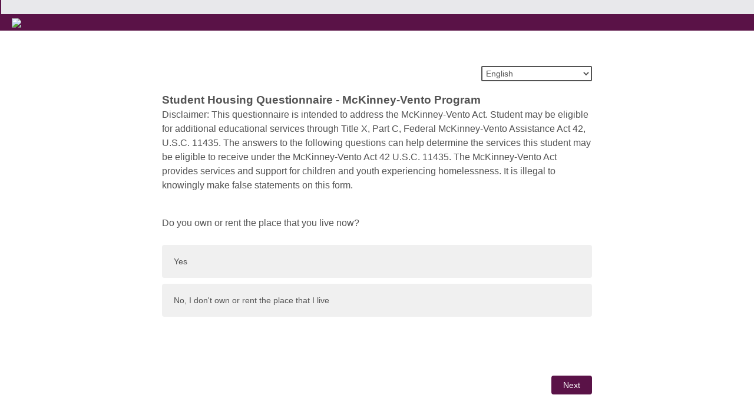

--- FILE ---
content_type: text/html; charset=utf-8
request_url: https://wenatcheeschools.sjc1.qualtrics.com/jfe/form/SV_3P0rQRBvnC0HvvM
body_size: 21953
content:
<!DOCTYPE html>
<html class="JFEScope">
<head>
    <meta charset="UTF-8">
    <meta http-equiv="X-UA-Compatible" content="IE=edge">
    <meta name="apple-mobile-web-app-capable" content="yes">
    <meta name="mobile-web-app-capable" content="yes">
    <title>Qualtrics Survey | Qualtrics Experience Management</title>
    
        <link rel="dns-prefetch" href="//co1.qualtrics.com/WRQualtricsShared/">
        <link rel="preconnect" href="//co1.qualtrics.com/WRQualtricsShared/">
    
    <meta name="description" content="The most powerful, simple and trusted way to gather experience data. Start your journey to experience management and try a free account today.">
    <meta name="robots" content="noindex">
    <meta id="meta-viewport" name="viewport" content="width=device-width, initial-scale=1, minimum-scale=1, maximum-scale=2.5">
    <meta property="og:title" content="Qualtrics Survey | Qualtrics Experience Management">
    <meta property="og:description" content="The most powerful, simple and trusted way to gather experience data. Start your journey to experience management and try a free account today.">
    
    <script>(function(w) {
  'use strict';
  if (w.history && w.history.replaceState) {
    var path = w.location.pathname;
    var jfePathRegex = /^\/jfe\d+\//;

    if (jfePathRegex.test(path)) {
      w.history.replaceState(null, null, w.location.href.replace(path, path.replace(jfePathRegex, '/jfe/')));
    }
  }
})(window);
</script>
</head>
    <body id="SurveyEngineBody">
    <noscript><style>#pace{display: none;}</style><div style="padding:8px 15px;font-family:Helvetica,Arial,sans-serif;background:#fcc;border:1px solid #c55">Javascript is required to load this page.</div></noscript>
    
        <style type='text/css'>#pace{background:#fff;position:absolute;top:0;bottom:0;left:0;right:0;z-index:1}#pace::before{content:'';display:block;position:fixed;top:30%;right:50%;width:50px;height:50px;border:6px solid transparent;border-top-color:#0b6ed0;border-left-color:#0b6ed0;border-radius:80px;animation:q 1s linear infinite;margin:-33px -33px 0 0;box-sizing:border-box}@keyframes q{0%{transform:rotate(0)}100%{transform:rotate(360deg)}}
</style>
        <div id='pace'></div>
    
    <script type="text/javascript">
      window.QSettings = {
          
        jfeVersion: "a8ef4bfa1e5b68ca5c6385caa82ad0b3b12ea721",
        publicPath: "/jfe/static/dist/",
        cbs: [], bootstrapSkin: null, ab: false,
        getPT: function(cb) {
          if (this.pt !== undefined) {
            cb(this.success, this.pt);
          } else {
            this.cbs.push(cb);
          }
        },
        setPT: function(s, pt) {
          this.success = s;
          this.pt = pt;
          if (this.cbs.length) {
            for (var i = 0; i < this.cbs.length; i++) {
              this.cbs[i](s, pt);
            }
          }
        }
      };
    </script>
    <div id="skinPrefetch" style="position: absolute; visibility: hidden" class="JFEContent SkinV2 webkit CSS3"></div>
    <script>(()=>{"use strict";var e,r,t,a,c,o={},n={};function d(e){var r=n[e];if(void 0!==r)return r.exports;var t=n[e]={id:e,loaded:!1,exports:{}};return o[e].call(t.exports,t,t.exports,d),t.loaded=!0,t.exports}d.m=o,e=[],d.O=(r,t,a,c)=>{if(!t){var o=1/0;for(l=0;l<e.length;l++){for(var[t,a,c]=e[l],n=!0,f=0;f<t.length;f++)(!1&c||o>=c)&&Object.keys(d.O).every(e=>d.O[e](t[f]))?t.splice(f--,1):(n=!1,c<o&&(o=c));if(n){e.splice(l--,1);var i=a();void 0!==i&&(r=i)}}return r}c=c||0;for(var l=e.length;l>0&&e[l-1][2]>c;l--)e[l]=e[l-1];e[l]=[t,a,c]},d.n=e=>{var r=e&&e.__esModule?()=>e.default:()=>e;return d.d(r,{a:r}),r},t=Object.getPrototypeOf?e=>Object.getPrototypeOf(e):e=>e.__proto__,d.t=function(e,a){if(1&a&&(e=this(e)),8&a)return e;if("object"==typeof e&&e){if(4&a&&e.__esModule)return e;if(16&a&&"function"==typeof e.then)return e}var c=Object.create(null);d.r(c);var o={};r=r||[null,t({}),t([]),t(t)];for(var n=2&a&&e;"object"==typeof n&&!~r.indexOf(n);n=t(n))Object.getOwnPropertyNames(n).forEach(r=>o[r]=()=>e[r]);return o.default=()=>e,d.d(c,o),c},d.d=(e,r)=>{for(var t in r)d.o(r,t)&&!d.o(e,t)&&Object.defineProperty(e,t,{enumerable:!0,get:r[t]})},d.f={},d.e=e=>Promise.all(Object.keys(d.f).reduce((r,t)=>(d.f[t](e,r),r),[])),d.u=e=>"c/"+{196:"vendors~recaptchav3",233:"db",438:"vendors~mockForm",821:"barrel-roll",905:"ss",939:"bf",1044:"matrix",1075:"mc",1192:"meta",1205:"timing",1365:"hmap",1543:"recaptchav3",1778:"slide",1801:"fade",2042:"jsApi",2091:"advance-button-template",2292:"hotspot",2436:"slider",2552:"vendors~scoring~cs~matrix",2562:"flip",2603:"mockForm",2801:"fancybox",3432:"mp",4522:"scoring",4863:"dd",5321:"vendors~mockForm~response-summary~fileupload",5330:"fileupload",5453:"default~cs~slider~ss",5674:"pgr",5957:"response-summary",6023:"vendors~fileupload",6198:"te",6218:"ro",6246:"focus-handler",6255:"captcha",6500:"default~hl~hotspot~matrix",6507:"prototype",7211:"sbs",7529:"cs",7685:"preview",7719:"default~hmap~pgr~ro~te~timing",8095:"default~cs~slider",8393:"draw",8606:"default~captcha~cs~db~dd~draw~fileupload~hmap~hl~hotspot~matrix~mc~meta~pgr~ro~sbs~slider~ss~te~timing",9679:"toc",9811:"hl"}[e]+"."+{196:"97848bc9e7c6051ecccc",233:"8ba9f6447cd314fbb68a",438:"53d5364f2fde015d63eb",821:"7889bb8e29b6573a7c1e",905:"351d3164dfd98410d564",939:"eec2597b947c36022f6d",1044:"d8d7465fc033fbb10620",1075:"86a63d9fd6b94fccd78b",1192:"2bda7fa2af76817782a5",1205:"e0a338ca75eae4b40cc1",1365:"b3a7378eb91cc2c32d41",1543:"0c7be974c5976b4baac4",1778:"89aa23ad976cab36539d",1801:"8cb2d1667aca0bc1260e",2042:"c48c082656b18079aa7e",2091:"4f0959084e4a4a187d1d",2292:"14fd8d7b863312b03015",2436:"96ce9dfbc69cf4a6f014",2552:"7cd2196cef0e70bb9e8a",2562:"3266dde7e4660ffcef3a",2603:"c8f6cb94cd9e79b57383",2801:"685cee5836e319fa57a8",3432:"6ae4057caed354cea4bd",4522:"1beb1b30ccc2fa30924f",4863:"4a0994a3732ac4fec406",5321:"41b49ced3a7a9cce58ab",5330:"4e241617d0d8f9638bed",5453:"171b59120e19c43bc4c6",5674:"144a9eb1a74ebd10fb2f",5957:"18b07be3e10880ac7370",6023:"2f608006811a8be8971c",6198:"31e404ce9bb91ad2fdc1",6218:"3cb64ba46db80f90121a",6246:"ba7b22b6a40782e5e004",6255:"a511708ee09ee539c882",6500:"e988cfdc3a56d687c346",6507:"63afbf731c56ba97ae7b",7211:"2d043279f45787cdbc6a",7529:"6440499b8bf1aaf62693",7685:"1241170f420176c2c6ef",7719:"8714f0d6579c8e712177",8095:"3b318c0e91b8cce117d5",8393:"2a48f184a447969fff1f",8606:"017a626bdaafbf05c221",9679:"20b914cfa638dfe959cc",9811:"e3e744cd3ab59c8be98b"}[e]+".min.js",d.miniCssF=e=>"fancybox.0bb59945b9873f54214a.min.css",d.g=function(){if("object"==typeof globalThis)return globalThis;try{return this||new Function("return this")()}catch(e){if("object"==typeof window)return window}}(),d.o=(e,r)=>Object.prototype.hasOwnProperty.call(e,r),a={},c="javascriptformengine:",d.l=(e,r,t,o)=>{if(a[e])a[e].push(r);else{var n,f;if(void 0!==t)for(var i=document.getElementsByTagName("script"),l=0;l<i.length;l++){var b=i[l];if(b.getAttribute("src")==e||b.getAttribute("data-webpack")==c+t){n=b;break}}n||(f=!0,(n=document.createElement("script")).charset="utf-8",n.timeout=120,d.nc&&n.setAttribute("nonce",d.nc),n.setAttribute("data-webpack",c+t),n.src=e),a[e]=[r];var s=(r,t)=>{n.onerror=n.onload=null,clearTimeout(u);var c=a[e];if(delete a[e],n.parentNode&&n.parentNode.removeChild(n),c&&c.forEach(e=>e(t)),r)return r(t)},u=setTimeout(s.bind(null,void 0,{type:"timeout",target:n}),12e4);n.onerror=s.bind(null,n.onerror),n.onload=s.bind(null,n.onload),f&&document.head.appendChild(n)}},d.r=e=>{"undefined"!=typeof Symbol&&Symbol.toStringTag&&Object.defineProperty(e,Symbol.toStringTag,{value:"Module"}),Object.defineProperty(e,"__esModule",{value:!0})},d.nmd=e=>(e.paths=[],e.children||(e.children=[]),e),d.p="",(()=>{if("undefined"!=typeof document){var e=e=>new Promise((r,t)=>{var a=d.miniCssF(e),c=d.p+a;if(((e,r)=>{for(var t=document.getElementsByTagName("link"),a=0;a<t.length;a++){var c=(n=t[a]).getAttribute("data-href")||n.getAttribute("href");if("stylesheet"===n.rel&&(c===e||c===r))return n}var o=document.getElementsByTagName("style");for(a=0;a<o.length;a++){var n;if((c=(n=o[a]).getAttribute("data-href"))===e||c===r)return n}})(a,c))return r();((e,r,t,a,c)=>{var o=document.createElement("link");o.rel="stylesheet",o.type="text/css",d.nc&&(o.nonce=d.nc),o.onerror=o.onload=t=>{if(o.onerror=o.onload=null,"load"===t.type)a();else{var n=t&&t.type,d=t&&t.target&&t.target.href||r,f=new Error("Loading CSS chunk "+e+" failed.\n("+n+": "+d+")");f.name="ChunkLoadError",f.code="CSS_CHUNK_LOAD_FAILED",f.type=n,f.request=d,o.parentNode&&o.parentNode.removeChild(o),c(f)}},o.href=r,t?t.parentNode.insertBefore(o,t.nextSibling):document.head.appendChild(o)})(e,c,null,r,t)}),r={3454:0};d.f.miniCss=(t,a)=>{r[t]?a.push(r[t]):0!==r[t]&&{2801:1}[t]&&a.push(r[t]=e(t).then(()=>{r[t]=0},e=>{throw delete r[t],e}))}}})(),(()=>{var e={3454:0};d.f.j=(r,t)=>{var a=d.o(e,r)?e[r]:void 0;if(0!==a)if(a)t.push(a[2]);else if(3454!=r){var c=new Promise((t,c)=>a=e[r]=[t,c]);t.push(a[2]=c);var o=d.p+d.u(r),n=new Error;d.l(o,t=>{if(d.o(e,r)&&(0!==(a=e[r])&&(e[r]=void 0),a)){var c=t&&("load"===t.type?"missing":t.type),o=t&&t.target&&t.target.src;n.message="Loading chunk "+r+" failed.\n("+c+": "+o+")",n.name="ChunkLoadError",n.type=c,n.request=o,a[1](n)}},"chunk-"+r,r)}else e[r]=0},d.O.j=r=>0===e[r];var r=(r,t)=>{var a,c,[o,n,f]=t,i=0;if(o.some(r=>0!==e[r])){for(a in n)d.o(n,a)&&(d.m[a]=n[a]);if(f)var l=f(d)}for(r&&r(t);i<o.length;i++)c=o[i],d.o(e,c)&&e[c]&&e[c][0](),e[c]=0;return d.O(l)},t=self.webpackChunkjavascriptformengine=self.webpackChunkjavascriptformengine||[];t.forEach(r.bind(null,0)),t.push=r.bind(null,t.push.bind(t))})()})();</script>
    <script src="/jfe/static/dist/jfeLib.41e905943427321fa036.min.js" crossorigin="anonymous"></script>
    <script src="/jfe/static/dist/jfe.b2aa22a9b68ea0a1d846.min.js" crossorigin="anonymous"></script>


    <link href="/jfe/themes/templated-skins/qualtrics.2014:null:2822083bbe44ee9a3039fdacaa507450734b4d0d/version-1765483941191-602359/stylesheet.css" rel="stylesheet">

    <link id="rtlStyles" rel="stylesheet" type="text/css">
    <style id="customStyles"></style>

    <style>
      .JFEScope .questionFocused   .advanceButtonContainer {transition:opacity .3s!important;visibility:unset;opacity:1}
      .JFEScope .questionUnfocused .advanceButtonContainer, .advanceButtonContainer {transition:opacity .3s!important;visibility:hidden;opacity:0}
      .Skin .Bipolar .bipolar-mobile-header, .Skin .Bipolar .desktop .bipolar-mobile-header, .Skin .Bipolar .mobile .ColumnLabelHeader {display: none}

      /* Change color of question validation warnings */
      .Skin .ValidationError.Warn {color: #e9730c;}

      /* Hide mobile preview scrollbar for Chrome, Safari and Opera */
      html.MobilePreviewFrame::-webkit-scrollbar { display: none; }

      /* Hide mobile preview scrollbar for IE and Edge */
      html.MobilePreviewFrame { -ms-overflow-style: none; scrollbar-width: none; }
    </style>
    <style type="text/css">.accessibility-hidden{height:0;width:0;overflow:hidden;position:absolute;left:-999px}</style>
    <div id="polite-announcement" class="accessibility-hidden" aria-live="polite" aria-atomic="true"></div>
    <div id="assertive-announcement" class="accessibility-hidden" aria-live="assertive" role="alert" aria-atomic="true"></div>
    <script type="text/javascript">
      (function () {
        var o = {};
        try {
          Object.defineProperty(o,'compat',{value:true,writable:true,enumerable:true,configurable:true});
        } catch (e) {};
        if (o.compat !== true || document.addEventListener === undefined) {
          window.location.pathname = '/jfe/incompatibleBrowser';
        }

        var fv = document.createElement('link');
        fv.rel = 'apple-touch-icon';
        fv.href = "/brand-management/apple-touch-icon";
        document.getElementsByTagName('head')[0].appendChild(fv);
      })();
      QSettings.ab = false;
      document.title = "Qualtrics Survey | Qualtrics Experience Management";
      
      (function(s) {
        QSettings.bootstrapSkin = s;
        var sp = document.getElementById('skinPrefetch');
        if (sp) {
          sp.innerHTML = s;
        }
      })("<meta name=\"HandheldFriendly\" content=\"true\" />\n<meta name = \"viewport\" content = \"user-scalable = yes, maximum-scale=10, minimum-scale=1, initial-scale = 1, width = device-width\" />\n<div class='Skin'>\n\t<div id=\"Overlay\"></div>\n\t<div id=\"Wrapper\">\n\t\t<div id='ProgressBar'>{~ProgressBar~}</div>\n\t\t<div class='SkinInner'>\n\t\t\t<div id='LogoContainer'>\n\t\t\t\t<div id='Logo'><img src=\"https://wenatcheeschools.sjc1.qualtrics.com/CP/Graphic.php?IM=IM_eV7W4uAQi90ofKC\" /></div>\n\t\t\t</div>\n\t\t\t<div id='HeaderContainer'>\n\t\t\t\t\n\t\t\t\t<div id='Header'>{~Header~}</div>\n\t\t\t</div>\n\t\t\t<div id='SkinContent'>\n\t\t\t\t<div id='Questions'>{~Question~}</div>\n\t\t\t\t<div id='Buttons'>{~Buttons~}</div>\n\t\t\t\t\n\t\t\t</div>\n\t\t</div>\n\t\t<div id='Footer'>{~Footer~}</div>\n\t\t\n\t\t<div id='PushStickyFooter'></div>\n\t</div>\n\t<div id=\"Plug\" style=\"display:block !important;\"><a href=\"https://www.qualtrics.com/powered-by-qualtrics/?utm_source=internal%2Binitiatives&utm_medium=survey%2Bpowered%2Bby%2Bqualtrics&utm_content={~BrandID~}&utm_survey_id={~SurveyID~}\" target=\"_blank\" aria-label=\"{~PlugLabel~}\">{~Plug~}</a></div>\n</div>\n<script>Qualtrics.SurveyEngine.addOnload(Qualtrics.uniformLabelHeight);<\/script>\n\n<script>\n//TM6 Question Text Cell Padding\n\t//JFE\n\tPage.on('ready:imagesLoaded',function() {\n\t\tvar t = jQuery(\".QuestionText table\");\n\t  for (i=0; i<t.length; i++) {\n\t    if (t[i].cellPadding != undefined) {\n\t      var p = t[i].cellPadding + \"px\";\n\t      t.eq(i).find(\"th\").css(\"padding\",p);\n\t      t.eq(i).find(\"td\").css(\"padding\",p);\n\t    }\n\t  }\n\t});\n\t//SE\n\tjQuery(window).on('load',function() {\n\t\tif (jQuery(\"div\").hasClass(\"JFE\") == false) {\n\t    var t = jQuery(\".QuestionText table\");\n\t    for (i=0; i<t.length; i++) {\n\t      if (t[i].cellPadding != undefined) {\n\t        var p = t[i].cellPadding + \"px\";\n\t        t.eq(i).find(\"th\").css(\"padding\",p);\n\t        t.eq(i).find(\"td\").css(\"padding\",p);\n\t      }\n\t    }\n\t\t};\n\t});\n//TM21 iOS Text Box Width Fix\n//JFE\nPage.on('ready:imagesLoaded',function() {\n\tfunction isIE () {\n  \tvar myNav = navigator.userAgent.toLowerCase();\n  \treturn (myNav.indexOf('msie') != -1) ? parseInt(myNav.split('msie')[1]) : false;\n\t}\n\tif (!isIE()) {\n\t\tvar mq = window.matchMedia( \"(max-width: 480px)\" );\n\t\tif (mq.matches == true) {\n\t\t\tjQuery(\".Skin .MC .TextEntryBox\").css(\"width\",\"100%\");\n\t\t\tjQuery(\".Skin .TE .ESTB .InputText\").css(\"width\",\"100%\");\n\t\t\tjQuery(\".Skin .TE .FORM .InputText\").css(\"width\",\"100%\");\n\t\t\tjQuery(\".Skin .TE .ML .InputText\").css(\"width\",\"100%\");\n\t\t\tjQuery(\".Skin .TE .PW .InputText\").css(\"width\",\"100%\");\n\t\t\tjQuery(\".Skin .TE .SL .InputText\").css(\"width\",\"100%\");\n\t\t\tjQuery(\".Skin .TE .FollowUp .InputText\").css(\"width\",\"100%\");\n\t\t};\n\t};\n});\n//SE\njQuery(window).on('load',function() {\n\tfunction isIE () {\n  \tvar myNav = navigator.userAgent.toLowerCase();\n  \treturn (myNav.indexOf('msie') != -1) ? parseInt(myNav.split('msie')[1]) : false;\n\t}\n\tif (!isIE()) {\n\t\tvar mq = window.matchMedia( \"(max-width: 480px)\" );\n\t\tif (jQuery(\"div\").hasClass(\"JFE\") == false && mq.matches == true) {\n\t\t\tjQuery(\".Skin .MC .TextEntryBox\").css(\"width\",\"100%\");\n\t\t\tjQuery(\".Skin .TE .ESTB .InputText\").css(\"width\",\"100%\");\n\t\t\tjQuery(\".Skin .TE .FORM .InputText\").css(\"width\",\"100%\");\n\t\t\tjQuery(\".Skin .TE .ML .InputText\").css(\"width\",\"100%\");\n\t\t\tjQuery(\".Skin .TE .PW .InputText\").css(\"width\",\"100%\");\n\t\t\tjQuery(\".Skin .TE .SL .InputText\").css(\"width\",\"100%\");\n\t\t\tjQuery(\".Skin .TE .FollowUp .InputText\").css(\"width\",\"100%\");\n\t\t};\n\t};\n});\n<\/script>\n\n\n");
      
      
      (function() {
        var fv = document.createElement('link');
        fv.type = 'image/x-icon';
        fv.rel = 'icon';
        fv.href = "https://wenatcheeschools.sjc1.qualtrics.com/brand-management/brand-assets/wenatcheeschools/favicon.ico";
        document.getElementsByTagName('head')[0].appendChild(fv);
      }());
      
      
    </script>
        <script type="text/javascript">
          (function(appData) {
            if (appData && typeof appData === 'object' && '__jfefeRenderDocument' in appData) {
              var doc = appData.__jfefeRenderDocument

              if (doc === 'incompatible') {
                window.location = '/jfe/incompatibleBrowser';
                return
              }

              window.addEventListener('load', function() {
                // farewell jfe
                delete window.QSettings
                delete window.webpackJsonp
                delete window.jQuery
                delete window.ErrorWatcher
                delete window.onLoadCaptcha
                delete window.experimental
                delete window.Page

                var keys = Object.keys(window);
                for (let i in keys) {
                  var name = keys[i];
                  if (name.indexOf('jQuery') === 0) {
                    delete window[name];
                    break;
                  }
                }

                document.open();
                document.write(doc);
                document.close();
              })
            } else {
              // prevent document.write from replacing the entire page
              window.document.write = function() {
                log.error('document.write is not allowed and has been disabled.');
              };

              QSettings.setPT(true, appData);
            }
          })({"FormSessionID":"FS_3djKTQ3REPl2pAl","QuestionIDs":["QID160","QID161"],"QuestionDefinitions":{"QID160":{"DefaultChoices":false,"DataExportTag":"Q1","QuestionType":"DB","Selector":"TB","Configuration":{"QuestionDescriptionOption":"UseText"},"Validation":{"Settings":{"Type":"None"}},"GradingData":[],"Language":{"ES":{"QuestionText":"<span style=\"font-size:19px;\"><strong>Cuestionario de Vivienda Estudiantil - Programa McKinney-Vento</strong></span><br /> Descargo de responsabilidad: este cuestionario tiene por objeto abordar la Ley McKinney-Vento. El estudiante puede ser elegible para servicios educativos adicionales a través del Título X, Parte C, Ley Federal de Asistencia McKinney-Vento 42, USC 11435. Las respuestas a las siguientes preguntas pueden ayudar a determinar los servicios que este estudiante puede recibir bajo la Ley McKinney-Vento 42 USC 11435. La Ley McKinney-Vento brinda servicios y apoyo para niños y jóvenes sin hogar. Es ilegal hacer declaraciones falsas a sabiendas en este formulario."},"EN":{"QuestionText":"<span style=\"font-size:19px;\"><strong>Student Housing Questionnaire - McKinney-Vento Program</strong></span><br />\nDisclaimer: This questionnaire is intended to address the McKinney-Vento Act. Student may be eligible for additional educational services through Title X, Part C, Federal McKinney-Vento Assistance Act 42, U.S.C. 11435. The answers to the following questions can help determine the services this student may be eligible to receive under the McKinney-Vento Act 42 U.S.C. 11435. The McKinney-Vento Act provides services and support for children and youth experiencing homelessness. It is illegal to knowingly make false statements on this form."}},"NextChoiceId":4,"NextAnswerId":1,"QuestionID":"QID160","SurveyLanguage":"EN"},"QID161":{"DefaultChoices":false,"DataExportTag":"Q2","QuestionType":"MC","Selector":"SAVR","SubSelector":"TX","Configuration":{"QuestionDescriptionOption":"UseText"},"Choices":{"1":{"Display":"Yes"},"2":{"Display":"No, I don't own or rent the place that I live"}},"ChoiceOrder":[1,2],"Validation":{"Settings":{"ForceResponse":"ON","ForceResponseType":"ON","Type":"None"}},"GradingData":[],"Language":{"ES":{"QuestionText":"¿Es dueño o alquila el lugar donde vive ahora?","Choices":{"1":{"Display":"Sí"},"2":{"Display":"No, no soy dueño ni alquilo el lugar donde vivo"}}},"EN":{"QuestionText":"Do you own or rent the place that you live now?","Choices":{"1":{"Display":"Yes"},"2":{"Display":"No, I don't own or rent the place that I live"}}}},"NextChoiceId":3,"NextAnswerId":1,"QuestionID":"QID161","DataVisibility":{"Private":false,"Hidden":false},"SurveyLanguage":"EN"}},"NextButton":null,"PreviousButton":false,"Count":2,"Skipped":0,"NotDisplayed":0,"LanguageSelector":null,"Messages":{"PoweredByQualtrics":"Powered by Qualtrics","PoweredByQualtricsLabel":"Powered by Qualtrics: Learn more about Qualtrics in a new tab","A11yNextPage":"You are on the next page","A11yPageLoaded":"Page Loaded","A11yPageLoading":"Page is loading","A11yPrevPage":"You are on the previous page","FailedToReachServer":"We were unable to connect to our servers. Please check your internet connection and try again.","ConnectionError":"Connection Error","IPDLError":"Sorry, an unexpected error occurred.","Retry":"Retry","Cancel":"Cancel","Language":"Language","Done":"Done","AutoAdvanceLabel":"or press Enter","DecimalSeparator":"Please exclude commas and if necessary use a point as a decimal separator.","IE11Body":"You are using an unsupported browser. Qualtrics surveys will no longer load in Internet Explorer 11 after March 15, 2024.","BipolarPreference":"Select this answer if you prefer %1 over %2 by %3 points.","BipolarNoPreference":"Select this answer if you have no preference between %1 and %2.","Blank":"Blank","CaptchaRequired":"Answering the captcha is required to proceed","MCMSB_Instructions":"To select multiple options in a row, click and drag your mouse or hold down Shift when selecting. To select non-sequential options, hold down Control (on a PC) or Command (on a Mac) when clicking. To deselect an option, hold down Control or Command and click on a selected option.","MLDND_Instructions":"Drag and drop each item from the list into a bucket.","PGR_Instructions":"Drag and drop items into groups. Within each group, rank items by dragging and dropping them into place.","ROSB_Instructions":"Select items and then rank them by clicking the arrows to move each item up and down."},"IsPageMessage":false,"ErrorCode":null,"PageMessageTranslations":{},"CurrentLanguage":"EN","FallbackLanguage":"EN","QuestionRuntimes":{"QID160":{"Highlight":false,"ID":"QID160","Type":"DB","Selector":"TB","SubSelector":null,"ErrorMsg":null,"TerminalAuthError":false,"Valid":false,"MobileFirst":false,"QuestionTypePluginProperties":null,"CurrentMultiPageQuestionIndex":0,"Displayed":true,"PreValidation":{"Settings":{"Type":"None"}},"IsAutoAuthFailure":false,"ErrorSeverity":null,"PDPErrorMsg":null,"PDPError":null,"QuestionText":"<span style=\"font-size:19px;\"><strong>Student Housing Questionnaire - McKinney-Vento Program</strong></span><br />\nDisclaimer: This questionnaire is intended to address the McKinney-Vento Act. Student may be eligible for additional educational services through Title X, Part C, Federal McKinney-Vento Assistance Act 42, U.S.C. 11435. The answers to the following questions can help determine the services this student may be eligible to receive under the McKinney-Vento Act 42 U.S.C. 11435. The McKinney-Vento Act provides services and support for children and youth experiencing homelessness. It is illegal to knowingly make false statements on this form.","Active":true},"QID161":{"Highlight":false,"ID":"QID161","Type":"MC","Selector":"SAVR","SubSelector":"TX","ErrorMsg":null,"TerminalAuthError":false,"Valid":false,"MobileFirst":false,"QuestionTypePluginProperties":null,"CurrentMultiPageQuestionIndex":0,"Displayed":true,"PreValidation":{"Settings":{"ForceResponse":"ON","ForceResponseType":"ON","Type":"None"}},"Choices":{"1":{"ID":"1","RecodeValue":"1","VariableName":"1","Text":"","Display":"Yes","InputWidth":null,"Exclusive":false,"Selected":false,"Password":false,"TextEntry":false,"TextEntrySize":"Small","TextEntryLength":null,"InputHeight":null,"Error":null,"ErrorMsg":null,"PDPErrorMsg":null,"PDPError":null,"Displayed":true},"2":{"ID":"2","RecodeValue":"2","VariableName":"2","Text":"","Display":"No, I don't own or rent the place that I live","InputWidth":null,"Exclusive":false,"Selected":false,"Password":false,"TextEntry":false,"TextEntrySize":"Small","TextEntryLength":null,"InputHeight":null,"Error":null,"ErrorMsg":null,"PDPErrorMsg":null,"PDPError":null,"Displayed":true}},"ChoiceOrder":["1","2"],"ChoiceTextPosition":"Left","Selected":null,"IsAutoAuthFailure":false,"ErrorSeverity":null,"PDPErrorMsg":null,"PDPError":null,"QuestionText":"Do you own or rent the place that you live now?","ExistingChoices":{},"ProcessedDisplayChoiceOrder":["1","2"],"ChoiceOrderSetup":true,"Active":true}},"IsEOS":false,"FailedValidation":false,"PDPValidationFailureQuestionIDs":[],"BlockID":"BL_3UlH6pkDDtutolE","FormTitle":"Qualtrics Survey | Qualtrics Experience Management","SurveyMetaDescription":"The most powerful, simple and trusted way to gather experience data. Start your journey to experience management and try a free account today.","TableOfContents":null,"UseTableOfContents":false,"SM":{"BaseServiceURL":"https://wenatcheeschools.sjc1.qualtrics.com","SurveyVersionID":"9223370316217109885","IsBrandEncrypted":false,"JFEVersionID":"837f0494a18fb4d0e50bfd3b0ce2ac7badaa7df4","BrandDataCenterURL":"https://pdx1.qualtrics.com","XSRFToken":"m5ZpejeFFmW_6e1XX6QbVg","StartDate":"2026-01-17 22:32:53","StartDateRaw":1768689173252,"BrandID":"wenatcheeschools","SurveyID":"SV_3P0rQRBvnC0HvvM","BrowserName":"Chrome","BrowserVersion":"131.0.0.0","OS":"Macintosh","UserAgent":"Mozilla/5.0 (Macintosh; Intel Mac OS X 10_15_7) AppleWebKit/537.36 (KHTML, like Gecko) Chrome/131.0.0.0 Safari/537.36; ClaudeBot/1.0; +claudebot@anthropic.com)","LastUserAgent":"Mozilla/5.0 (Macintosh; Intel Mac OS X 10_15_7) AppleWebKit/537.36 (KHTML, like Gecko) Chrome/131.0.0.0 Safari/537.36; ClaudeBot/1.0; +claudebot@anthropic.com)","QueryString":"","IP":"3.145.12.6","URL":"https://wenatcheeschools.sjc1.qualtrics.com/jfe/form/SV_3P0rQRBvnC0HvvM","BaseHostURL":"https://wenatcheeschools.sjc1.qualtrics.com","ProxyURL":"https://wenatcheeschools.sjc1.qualtrics.com/jfe/form/SV_3P0rQRBvnC0HvvM","JFEDataCenter":"jfe3","dataCenterPath":"jfe3","IsPreview":false,"LinkType":"anonymous","geoIPLocation":{"IPAddress":"3.145.12.6","City":"Columbus","CountryName":"United States","CountryCode":"US","Region":"OH","RegionName":"Ohio","PostalCode":"43215","Latitude":39.9625,"Longitude":-83.0061,"MetroCode":535,"Private":false},"geoIPV2Enabled":true,"EDFromRequest":[],"FormSessionID":"FS_3djKTQ3REPl2pAl"},"ED":{"SID":"SV_3P0rQRBvnC0HvvM","SurveyID":"SV_3P0rQRBvnC0HvvM","Q_URL":"https://wenatcheeschools.sjc1.qualtrics.com/jfe/form/SV_3P0rQRBvnC0HvvM","UserAgent":"Mozilla/5.0 (Macintosh; Intel Mac OS X 10_15_7) AppleWebKit/537.36 (KHTML, like Gecko) Chrome/131.0.0.0 Safari/537.36; ClaudeBot/1.0; +claudebot@anthropic.com)","Q_CHL":"anonymous","Q_LastModified":1752866328,"Q_Language":"EN"},"PostToStartED":{},"FormRuntime":null,"RuntimePayload":"AiikyBgHUrOujADLV5XHxFt3Rkp9o+IchI9ufsJAnJMyYmYnQ6s+MQ5qA5wRr47Bj88myAwTR4WjcEv2bSbUrBgHt9eOjM5qF/NAx4a0a/cBjioh2sc80VW7XQDMlVSShZDqOY99rpO4GxAWCjkiFEfl8RnfLDsx7ZcOK0GruKHr+zQjS4hTspt7+U/Q67S9eqj7AY/hIhBMAPxzJ342I2+PzHGMgmf5K3C/ecE3dAbY1ezprspOzTUqn+feoXwvOtchhtE1t6n2BDKg5FoLbZLcOX6rYjpo03JkERp2ESnLpdTDocMgJJf8xG6gp1CeYvJl09kgLtb0e/onMqYR0CGy2DrhNIlQt4K1rtCnshR1MpIX5Ysb2L7lFtNa/YfPRs9OiHahTqtVn8V2J5SCbRO/Nf5z1prqSSdXRmVD10Yl9SL2QaSxUN7XRJnlRX/XlfhILKxVmpCDl1SsSAKtBemtmjDYain+b+F8LV01gmOI1xfKFl/8a77k9gdHAaPOh9Iv4Slrc8LBG/ceL9nsDhy3Pm4uKArFpXLterqcA0PcIC3+ZNw0uLxfVgTGGfAASr9NmXd92hF75OxLqR5KiM7APcniSR7dfpSOj1op/2XxB4DVHIwAZkWpl8UhkAheGBMO1kAJDUlnXVaWr6C+iIXuy/hykYyCpV7sDvaS7Mp+FugA7glsoO6GdbnLVMK0MTpXpAMat4MZwff6YrIDa/2fUq4ASq8ZmqaH48ZVt4jb7jzviyzvQ8oodKt+YE4u1S2Psk/xNek4rgm43o1Ab0IRFj8AvKSdfdnEmMSw1/Jov5+bJxrv7DEhZnlIIzqZzXvhY2O+2vPn8yynJcwJJqlFAnlXtWO+xpAP2S7xycyfYMG4F+Q07KQm8hPSAmvsUlZlM0rwhrSCKmn5X8o/gae2Bq03NUU2GsH95rE0zwLmXvPEjvw5P75940YD0qK0MvjlRoU7ic3MVWbvBqC7VMmTpPhGMzKfRV+duuL9TkeUL48lD7SLyGprhumWoSv1RlOWBtxgN6icRYVJRxN7SpYCHRpIvTEmb7cQcIVNFD3mvvQlAxbHb2cqOD8/NdQH7s1dXVtwaNGOu+o9BZAnDlrEGT8ZQtF3Yf38ZDQjD8QVwb7l5HM9pUin6SRnQ4UF8z237fnH+u/SKdHCtoeRYUvS5fZlqiISY6UfrP7SjW1m/FNzOm/UGnEVPkbxvUm6ts2lPHq1WucwnSxiqdJHdXQnom1hdysk6TGiK3pu2P8ewc74uvrMEUXHh3DIwgw0htYRvAd2q3tywIFjgFSg2l8z/UVYBCwlXj/8ZioP559KjecRaQNdEUMgMC24Y9E+m4jRUPvXgDQ1845fYyDI0PkG3f2VID6e7OHwxqExo6RNqx9nlMIh08OZCEZrdE8Jch2myovu3YrDBVpjclwEtwfbH3LGaxfQmOVANtXTCPh6iQvPiXaFSht+CxOVETS8Cnt5FNmdsKG/qMCugq0HWXd18vXCuIek1i9V9SsbZupy0XS8zkHGh7aLKy7D33uUQnxqGf9xwfj1SvPoNwEO5wwsm72hzBo5+oX99tjAXwMkgo+Vjw7pEHnV7R5rSeYy9RK6R4FA+afmPWk3MGogXi0zmtTDwqQWHwe6Eo4Vwbh3/uWEqz9Y6bROHudghd283scudGn/RnnX2HYyT1/kn0Sr7QurDUlfXtdIvUBymntQ3SkTsDCcKyTzV/O+QIWa7BgSUm0nAAglsE3TiSSychKQKSRkqKHkkNslwRtz/[base64]/b6VX1CpjISCqmsU09Hvgm83RaeZVaf1o/[base64]/PEwOABLPsQGDwdRLH93iwca95ySwZ1xHebkBeQH1fVaZ1zO97yNiN6YWPFNjL4iGVBDaMOY+8THYKGFlN3BDN+ODxZUQQiN6deY3x6Hg/4b1lAYjYnzAQmxjZI4SOTBRNVgxL747eNvZK1aUEGGy3iMy/[base64]/HNKni+ainyaMUO4vq1XG0v7W9+r19+WlZfU8ERe8QaRCoeTo8CnY8CKj2lbvMgYL4xRbr7xkn96h1C8V609LlyiXaqjLmRHuumH5w7AZdR85LXlrE79sawUhnKeFArokCCBWyCmrwd+Glpap8p9++uvgWMiDO7iRAr/oxcMi0+p7733pKL7KprK4MEUJc/BkK14D3ZRjFpI4T3qYm3Hz5yQRoWeO1a2dofNRa0opJ+dzv1V+Dla+Fstdx55445LklXeh7v+xezU36htwsh8+8pYjTAkLkloowcSuMIFeb6otyANLgCY2HHvH4yD+BFKpUIrKM+h5pPELpW+WbTDtqrfk1PXonxtcPONfuA/TB4M4rau/[base64]/RE+Q5ZEFkaFuGyfe6v96ICKq7hDlR9vSYwDEJzTY7IKqI4UhDrpEwbPgN2StesvtrFHiH2PAL6PVqI4Xepy7EWciMEeu8hXN8Fv0KRPwF9MrXxqYw2SEcMkEXylpVs5/ese8AT6B8tMoTE9Q5jXByrNNim8S/++d2olykyACjoLWT7aEedYnR7bIHft169j/OtgZCG/suRyOde5Wp8SDXomokKvuiVf3YJhrt6S/AtXp/mbp2pfePbu0LqAbJcC5n6ums/ezsVBRxxg6FaZwVobDzNsoOw10yxw2rdmPNIXfNeaWIaSE04AXfH2gXybPpT17V1dFNMG8KrHD393abGxWr2XcjnOe4fyFM2RY/T9iM9INnKNob1BrGjk7VwRUqYA84QiqjC22Omcp2rQGVmatVHnqZoMMmuHv1saEz9n8IsYLqSL4QGuHIczUv0GfkmiIZKEyRLMExzg7q/SB8Ucv9gyC/BHlT0NqaT2dw9NVODtYbkdrEAdZaKlpKqO+ag2xE+9gAWuUay1NH3p7QiTmN9le2S1AneLSjwziE1gi5crHh8XgiT7cH32ukl9kYJsHL9i7keo79bjOpKNNft/NbdSgSUUWQdXDSvfebGJFX8S11g8z1/d5sZD2oGhsrORL+Vj4D43v9RqXAIt82DqljNudGB62LYiYUDb+GTbEb631pM0JUlcPnqA4Anh2dNat7SYtO2i4ZugUFiJY7rXEAPpwhedkzDtLg4JOr8NqWa8iv3Z6Z8ipJ7DAcj/EntXz4h/lZj+KFZJC4A0HlszTUqXgvKRehWziwNBvncjA/Tocsuv2DoMcRcVO0p66btNpr+Ry7NsYTPA5zudWahlsbMJeEvziHS4ndeNbVOlPnwdKB6IRviMNQyiVdwTH8zx34pgwBXi0VcW/0KT9+VpCCazEW3NAQZstw36sphRZTDScForeT+QWC8Dxi6nS0Pp1GtODAPwZdyRo5rMWH/3+N2oKL3f4wC/zvEW8Lgs9b8Tij5bkz7CoGBbtb/HuAW8wZM4hp5sp3HLfp7gejjRU5QAd3KzwhMXLeRH/CYsCBoQbu6Ezm1OogqFviu7ee51FBmu6rmoruXW5m5uyZdA7R3Aof2ltUOCAjRiF8tr7UIuemPH+FUxHiVIOltgYapHISJPw6nAP3MkWN7kJYwDjVBBonk5NzJsWgYiTAJ2nOmYx3xsQmpPqgEvl0J//WPfgLnG+5L5oLUOTMrW7P8SBiJh9pTpcakI60JScFhDH3SzQCrpAtth7MbH/6g4VI74ddzLGYwtTZmR27KtjHc0kiQG11SY/[base64]/7DRnK+Zyn46c9uoSzO5bBSmzRCHbPwGUuvEgkQ2/9RJnyjtHqZb10cPsjOzmptfycwmRkPewtlf5wv4YuTjqNh8gOevWo+Ts3Twi17hlncw2H+2qAvGRI2aBLqhXVTDDUNt+GW45s6xf3f62HB9oT7tg4WnBGteGe06I05PFwR9sSt2kU8Q5ek4OaUENKK7IzNb6DG5xlooCS33TcyJRzHVYLBM7dJasSxpW61LHHpt/dYB8Ln8oV6umV7oHu+gtZIvlSg94GOTcSffLK20wCKYikCto440rAejGlPeEZQNL1MxD9C17zk8ZTQd5lEOCzu/Y7fxyPzzzLsXqpbNJejANPuNxVGeFDore+XTWp3bypOFDLKACytW6WpcTPq0FzCe4u+mdn5+27gNuqP5K7ZPsSMX2cERR57Buwu9BfvMICe7H/75XYgIIo078cuz6jfSlj9hqhuj/VTlpFVRV9J3oXcub0GHKcf+FtLibIINHrgByve6owiH6ARVTc7x4mBdDyT2uk66dvBQhRcmC/AQmqX4PYJtJCZwhrqigUj+BFg72o8zV4R4E3X9OJYmkcG+W4BdN8tOuv7JKzTpr3/mSN+DXIQEio1eyqZtvLubI7yX/0NYPbNjKn1KH6HVeKz4BrOdLrPwRmAisV544cs+AmGc4mvH5SgtFxlaoGNMb5wS8BJ+xJuQ+PhsUs+i+1de90p39WIF420121IZVxEw2eC5mEPvViSCpcPDN3i1v4WqQd/6rTIsf2WvVjxZWhRl+X/LymD7/6ABwczv4JpDbnQd/w1e+Nfdz6NlVcfe7a2wlNMYM4tZUdNLxFmy05WSu/Z/5kuVfqRvqT91KIEyPQ8/E+uqPx9IWAWz6FfcGE+zkLqXfxdCfeXxIp/5Sx4Pfw8i3YL77fVvwexl/D3HySs25/Ir8elDaTBSWl+o8ANPLiboI0L1/EoHPsYlCJzfq7bYg0m+T1lum1w4ysiTtoobnXz5teU5HJX/DTyuQB9xU5RbHRxUGN9O/rFgQ7c+vVXT0DC7AoHUnKGywpGt+XJxJkXkDRmG7wGXmVlgOtYAQA+3afUH0XBqAPZYD/NARY/nxHNzOAicXl1YwaQtOpn12Uoi7l8Vxl53OtDyUQsKX5lM0Ew4fwJ/k0MgSXj06kH7syGNtGF9FaoQav7ZoaIny8/q/V2KS8uPCKXBfrSn5L2JQRSmqQlKiwazRtkFIPG/D139nvRS92upeasROO5hFD2rGOJCHFdeUl8a4VDmRhTNj9y51Y1qjUDTvBF5hZNf/O6cifHKTbirMsjPJbdzth71ZKalJC4gnYE3jlQ8AfUem+I3OHwa9GHqJm/UsTK4l8SiTrWoMAjK6DuuktSWBK4YaHg0AXwZbx/8sauDxlbQF5ztudSlnSUyLyKeapPvh3gweYAdPYsui49/yzNA0ZBYEc979W/EUaBMBnuQZEJjgqnbNlMml5usypJQsGEvU77f1Bcn8wJlABpUaL9+tBEyxHZuRMSBuiatEd3vUrLvoEX8XyLEqrDlv3hKvuSYCYiPQGY9KSa8bfx4fQB7kSAcskXfH1WKd86axkV6OXYLMF5e1Eq4chXLVrxmbUYcs1zJvL2M2rybHMYS8W+CbDm7hUxjSIQUdLZGG//0YZbi3J0FpQgGNWCfgjo+5wQ9OdyqA1at5CImdVLnUA9E8uzSEFWyOcuQ+5Y9wgHixsTF08Dy0S606yxYZ2C256Kt20W8LNIIi1mPNH/2vVzmQ/M9MZVDPwk8Zdk3dxHIFmMeRUFiswSaGS7DpylQkKDrvnpE8VJk/+a0Iud48UFqKMOyU91bFiVzzxcQ191HvFauQPc5ShrFqKTbjqswS1iEx2HMNbgVmMVFSeP9LWv0QHhS5cAX+N8lPFyI9Gi55UhvGx0vEducaCRGG7TinCitA+wdG+UfnkSCQtJLxnqA2Pok5F/7vElchCAJYbNHAv+43FjZnATCOFPFyfWzsJKqSf49Hy5KEKnBXCNLSPmUF+8Sg3R7ucGpbLbIltg4qV9srkyRVheRPQZxwwNuKywn20RZ4QJJrVhnguSd1qv1FQCU7n5HiMBxgPvFuQRDfpDqjzbS/YnBXt+0VJ41H2FlbC4ruycNAGpdelKOFOAn34FkJuO26b5qYAoY2LuOPDY0iamZV7N11Mh4AnnnC3i4lScSoUpC/HvHeb/bsVQJYZytO3SlaauZb3IjXS/SMFQVRt1QR4C8j45xagEw6ixkk4MRaZt39OwCIzUnHciNyQSo7CobZnjDsN83JL7WMVqy8P0im9tgjF5q8HDsjetmuw5bU1plxkt5VJdkvhF4Yfn9HlSFuf6d6CWXOgjq5VfLR9+7N2dX+I/2iDVD4pCP1uTUf82PFm3iXWPMMD15+nEpW2htU/3cV5LOXdON+9NAiDcqFEeogON/l+0cXiu+XbVt3nSuSY8dDi1b0ApMh3NBne0KpVYQLF0WUJ1nr282UoYYKWeUE1Q0g9RfYMmbMWTvIkgzla993HsEHYjH1nYNqQcoLPec1Vo3nCLB/gn5u+akHt0+oHp5NlHwHueydZ59m1MibrMN92uXkLac8BRF0PzF3okSCIWk6Mk0JVV96mzjNhAoiDSudzxDDC+hq5lE705qmxlEOo/QqAmCFucb2zR+2TpVYhFGFXFQSTD+Vd/wkjQnjOWr0B1uyAY7RKy6opPRdiiN4dqPWAO7/aaFVU1sfp8mR8G2EUpQD0JjdWQ/HRn/[base64]/[base64]/alQJ3vB2TLCE8MuUV6gX1saqTBjfCGRece5+LdGYXwsHbVdWSXJXBjF8hpwH9iMa3PzAGHKD5eBGA5NqMtV1yKytZ2ppRgo3HNMHOBJyhFClOT2oeih+e6H6sJnN2gpQhXAzFwTyIWnfN1kzKPJkZ8buCir+hY8DpmXrz3Tf5bcxG4r8qAc5ZJMUPJ+tfNFcO8LU3qH/fETuLo5em7QkRuje/SWYW53ybOC2CcfNm5pLJfbY4QNnju1+R48MBQudJdn73xkv2k+8ODVn+oyTblQdsME5lTfpzKmcvRUTTDszg/07OPtAl8kQhvLJN3JerHjhtDiaeyuTgA1t/qbbPBuszOPDDrmZ94oM+Fge6PkD/1strHuOA3X9uWTKnB0hoplMybb+m+BdT1w03DBsHwWCYDSb0gLTHeBPvS5cCMAGq+xzyP8xdE9MeRkAlhRXCr4rh26I1PgYmQrhpqwQtkpzQ6tF53v2DeFj4zLDw2UQ3k6ZlFxv44obc3dnzNtJ0Lc9/5utA/i5IpbDZx+h2rYccj8XCR5ddSK/lhYUrAwLUPUVM71Zn6zAb/0lq+E7NrylPpKNyGu7va4k/LWnn9UVTg/GgDG3kEIxyQqOYlxsrupIPtJThWrobdVKBchiizR71XdHvhBD510DwvA646EUz9Obn4qIUFhRgRS7f+ziAMPB5CB/sXCvGGKPoRod8W42P9THtWzqSs7oonnjRcXiVgcoARxUlr/V0Jt6CtHUP1+bIYquZj+DAakRRqm65OM1Cw3BGlj6okmBgeLTu/NO/3a75L2Pu06KULB5gD5FL4OZ57IALPybtUhl90ELsL5kAuO0mUQ1OSU1BWr3/Mz68XC8vP2HiExhfjm0Gyo4NFl0NiofujXV53T0RTi/gVsZw77oKcnkDuKovPP3f5L0LpXrCwgK1CDkG/xT7oBS+HLnlTEqCQmIi3n1hVpGeD8M1a2UDsrIzm9lYz6GeSWUv6LL9LXZn5UT36/YkYlsOFYl5QwnHb/BdSLkTUB5KeMaThJw9fL6kx73aobio4P6+8DgXwars9M+R4RBWUvE+nh4MlCGZ4+AGzgNywVl8gAUEKo1Kd5SYbCz8Lc6jZOsTcCcd3HPCIxfAS5QOXzE0/O28k7GpSEmU4GFnrCf4GimwaNKNXWiXFbDNhT9PZ7rBMrA7JUTPgKfVJxzHaXrU2DQJ1ivoaSrJYy2qHjUaUvIaY1EhiRdN9zWKa4p3XK/BwE8IgqIbxgIpNB5JcKf8nDd4LlfwKegJN5jp8ZmX6fE8y/xrxB1lPic5W36TvqEOqEY/yJN6n/swpclzXEUlCqSFP5BSCu68VInfJGITdUll6q4JBudIEtuG+GFz275EWDpMQWHiyCu7qxd0lp2KMruE+tXUkl9UEKmZhuMjE/DctmbA1PGCkdoQcwnDHVbcofusqAa21rpIwtJiMyi+UgW987zTSDa/0OZ+tHO6mUKKnI29KhzJ8NDcMAEwgKdXwoYUrgXjhgP2m6PojUlNWgPalvym+myoI/rTbJcaLJruxokDOCZW9ERBZDOTEojBOHNMdcZ7EAYmG+6n9vUfWhvN5yfQDDpsNjuLNqMx/GwVACKx6vn/H0NEQ7tRDS6UMP2Wzh80JhwLpmU1tcCWnwg8jaadPNj8iQZvqqXvqmNrVAIVswqPwgfPs/+V6i0s6gbqI3FOGkw13USlaGoMSCxFgmiyUzWiILKLnr4Xh+tN9E1lZzVG0oPWm3kzwTTzH10AK5AO6ZcCArBUflAqx5hShWjnEHIq/nYrBYioIrPKuPotcoKUXpxSjnkw+PLfC0f6hVgahJxeuq6RmhfoYHuNqAK6Uuke5hNam6nIDd1qLeUqkf7/B3aCuevbzzDIwfA3RC5lswpipbLe7HACj6COYog0oB6KC2uRyADMYakYi7uvHMsMxiNnLNxiLiAA8pxYjRjFtcj64iiQcUNFoiHpszF9ieGqz1y6XbNx5skGsB6/aJfxi8byHDt6aSMOiAwGFquYMWcm1Sog9Nq2zy80WFbR8wtgSB7o41ZQ/2BFBaT+Rt29Qt9Q1RnVOLyJxj+8yJl7d4VFrVnwrjlZI6ZQcZpmRMgn1XNq4bO289qOApzJuGN3wf2vZ0+WXw/Dp/Vw1jrLStInpxdgCanHyDa8qu3JMJCx9WMggqOQXKLOF5evRH3aePfx4hDctVKc0dXESjAeRtzThG0W7KE1JLb3oG/dj6FyfS8OUP3oHvsLeE0dAD905+byy3Qg2XXC9XDLgtrFhvIoduiGFyyrcYpfmwxzGUFScUETMOnYhoQZPr8lWk8EUyAZ5blwETt1wdRosDttmAOxBpUmUpXADaQ+HrUye58+mLbV6o7u9SRl7i+3n0HMYDU/IWuyrlQe5fTFEIJqxBlboWpL1n0k4Lmqlxodi0VCXW+w2tpUGYs1eRU6TUMq/rdcpVzz97Quk+yXt7rX15Q2TX2PsEjSMxaCpHx/ZV6+mNu+32Jd30QfOY082BhoaLA4vr4TMLDbf0tLYB49t74e8ad0BUMTuyZujfjAO/xpKNAfW2Z0w36sZz/biLY8WG5bztURHgqY4+p9gGeG8DDE6XoymVq5+5KCsro5fHCuI5OfuTItj3HNsqjSuhprVc9vcPiOmATufeqn90HSYDajL167KiufSlHqEVYWHSU","TransactionID":1,"ReplacesOutdated":false,"EOSRedirectURL":null,"RedirectURL":null,"SaveOnPageUnload":true,"ProgressPercent":0,"ProgressBarText":"Survey Completion","ProgressAccessibleText":"Current Progress","FormOptions":{"BackButton":true,"SaveAndContinue":true,"SurveyProtection":"PublicSurvey","NoIndex":"Yes","SecureResponseFiles":false,"SurveyExpiration":"None","SurveyTermination":"DisplayMessage","Header":"<link href=\"https://cdn.jsdelivr.net/npm/flatpickr/dist/flatpickr.min.css\" rel=\"stylesheet\" /><script src=\"https://cdn.jsdelivr.net/npm/flatpickr\"><\/script>","Footer":"235 Sunset Avenue, Wenatchee, WA 98801 | Phone: 509.663.8161 | Fax: 509.663.3082 Copyright &copy; 2023 Wenatchee Public Schools <a href=\"https://www.wenatcheeschools.org/legal-disclaimer\" target=\"_blank\">Web Disclaimer/Non-Discrimination Statement</a> | <a href=\"https://www.wenatcheeschools.org/privacy-policy\" target=\"_blank\">Privacy Policy</a>","ProgressBarDisplay":"NoText","PartialData":"+1 week","PreviousButton":{"Display":"←"},"NextButton":{"Display":"→"},"SurveyTitle":"Qualtrics Survey | Qualtrics Experience Management","SkinLibrary":"wenatcheeschools","SkinType":"templated","Skin":"qualtrics.2014:null:2822083bbe44ee9a3039fdacaa507450734b4d0d","NewScoring":1,"SurveyMetaDescription":"The most powerful, simple and trusted way to gather experience data. Start your journey to experience management and try a free account today.","CustomStyles":{"customCSS":""},"nextButtonMid":"","previousButtonMid":"","EOSMessage":"MS_1Tjzp8g1RlH7Rj0","ShowExportTags":false,"CollectGeoLocation":false,"PasswordProtection":"No","AnonymizeResponse":"No","RefererCheck":"No","ConfirmStart":false,"AutoConfirmStart":false,"ResponseSummary":"No","EOSMessageLibrary":"UR_8tSPPxJDZUB8CtT","EOSRedirectURL":"http://","EmailThankYou":false,"ThankYouEmailMessageLibrary":null,"ThankYouEmailMessage":null,"InactiveSurvey":"DefaultMessage","PartialDeletion":null,"PartialDataCloseAfter":"LastActivity","AvailableLanguages":{"EN":[],"ES":[]},"headerMid":"","CustomLanguages":null,"SurveyCreationDate":"2023-11-20 20:43:59","MetaDataTranslations":{"ES":{"SurveyTitle":"Encuesta Qualtrics | Gestión de la experiencia de Qualtrics","SurveyMetaDescription":"La forma más poderosa, simple y confiable de recopilar datos de experiencia. Comience su viaje hacia la administración de experiencias y pruebe una cuenta gratuita hoy."}},"ProtectSelectionIds":true,"footerMid":"","SurveyName":"WSD New Mckinney Vento Form","SurveyLanguage":"EN","ActiveResponseSet":"RS_eQg0EzNZEw4wHVs","SurveyStartDate":"0000-00-00 00:00:00","SurveyExpirationDate":"0000-00-00 00:00:00","SkinOptions":{"Version":3,"AnyDeviceSupport":true,"Icons":{"favicon":"https://wenatcheeschools.sjc1.qualtrics.com/brand-management/brand-assets/wenatcheeschools/favicon.ico","appleTouchIcon":"/brand-management/apple-touch-icon","ogImage":""},"BrandingOnly":{"header":"","footer":"","css":"","html":""},"ProgressBarPosition":"top","Logo":"https://wenatcheeschools.sjc1.qualtrics.com/CP/Graphic.php?IM=IM_eV7W4uAQi90ofKC","LogoPosition":"left","LogoBanner":true,"QuestionsContainer":true,"QuestionDisplayWidth":"default","MCButtonChoices":false,"NPSMobileVertical":false,"HideRequiredAsterisk":false,"LayoutSpacing":0,"FallbackSkin":false},"SkinBaseCss":"/jfe/themes/templated-skins/qualtrics.2014:null:2822083bbe44ee9a3039fdacaa507450734b4d0d/version-1765483941191-602359/stylesheet.css","PageTransition":"None","Favicon":"https://wenatcheeschools.sjc1.qualtrics.com/brand-management/brand-assets/wenatcheeschools/favicon.ico","SurveyTimezone":"America/Los_Angeles","LinkType":"anonymous","Language":"EN","Languages":{"EN":{"DisplayName":"English"},"ES":{"DisplayName":"Español (América Latina)"}},"DefaultLanguages":{"AR":"العربية","ASM":"অসমীয়া","AZ-AZ":"Azərbaycan dili","BEL":"Беларуская","BG":"Български","BS":"Bosanski","BN":"বাংলা","CA":"Català","CEB":"Bisaya","CKB":"كوردي","CS":"Čeština","CY":"Cymraeg","DA":"Dansk","DE":"Deutsch","EL":"Ελληνικά","EN":"English","EN-GB":"English (United Kingdom)","EN_GB":"English (Great Britain)","EO":"Esperanto","ES":"Español (América Latina)","ES-ES":"Español","ET":"Eesti","FA":"فارسی","FI":"Suomi","FR":"Français","FR-CA":"Français (Canada)","GU":"ગુજરાતી ","HE":"עברית","HI":"हिन्दी","HIL":"Hiligaynon","HR":"Hrvatski","HU":"Magyar","HYE":"Հայերեն","ID":"Bahasa Indonesia","ISL":"Íslenska","IT":"Italiano","JA":"日本語","KAN":"ಕನ್ನಡ","KAT":"ქართული","KAZ":"Қазақ","KM":"ភាសាខ្មែរ","KO":"한국어","LV":"Latviešu","LT":"Lietuvių","MAL":"മലയാളം","MAR":"मराठी","MK":"Mакедонски","MN":"Монгол","MS":"Bahasa Malaysia","MY":"မြန်မာဘာသာ","NE":"नेपाली","NL":"Nederlands","NO":"Norsk","ORI":"ଓଡ଼ିଆ ଭାଷା","PA-IN":"ਪੰਜਾਬੀ (ਗੁਰਮੁਖੀ)","PL":"Polski","PT":"Português","PT-BR":"Português (Brasil)","RI-GI":"Rigi","RO":"Română","RU":"Русский","SIN":"සිංහල","SK":"Slovenčina","SL":"Slovenščina","SO":"Somali","SQI":"Shqip","SR":"Srpski","SR-ME":"Crnogorski","SV":"Svenska","SW":"Kiswahili","TA":"தமிழ்","TEL":"తెలుగు","TGL":"Tagalog","TH":"ภาษาไทย","TR":"Tϋrkçe","UK":"Українська","UR":"اردو","VI":"Tiếng Việt","ZH-S":"简体中文","ZH-T":"繁體中文","Q_DEV":"Developer"},"ThemeURL":"//co1.qualtrics.com/WRQualtricsShared/"},"Header":"<link href=\"https://cdn.jsdelivr.net/npm/flatpickr/dist/flatpickr.min.css\" rel=\"stylesheet\" /><script src=\"https://cdn.jsdelivr.net/npm/flatpickr\"><\/script>","HeaderMessages":{},"Footer":"235 Sunset Avenue, Wenatchee, WA 98801 | Phone: 509.663.8161 | Fax: 509.663.3082 Copyright &copy; 2023 Wenatchee Public Schools <a href=\"https://www.wenatcheeschools.org/legal-disclaimer\" target=\"_blank\">Web Disclaimer/Non-Discrimination Statement</a> | <a href=\"https://www.wenatcheeschools.org/privacy-policy\" target=\"_blank\">Privacy Policy</a>","FooterMessages":{},"HasJavaScript":true,"IsSystemMessage":false,"FeatureFlags":{"LogAllRumMetrics":false,"STX_HubRace":false,"STS_SpokeHubRoutingSim":false,"makeStartRequest":false,"verboseFrontendLogs":false,"JFE_BlockPrototypeJS":false},"TransformData":{},"AllowJavaScript":true,"TOCWarnPrevious":false,"NextButtonText":"Next","PreviousButtonText":"Back","NextButtonAriaLabel":"Next","PreviousButtonAriaLabel":"Back","BrandType":"Academic","TranslationUnavailable":false,"FilteredEDKeys":[],"CookieActions":{"Set":[],"Clear":[]}})
        </script>
    </body>
</html>
